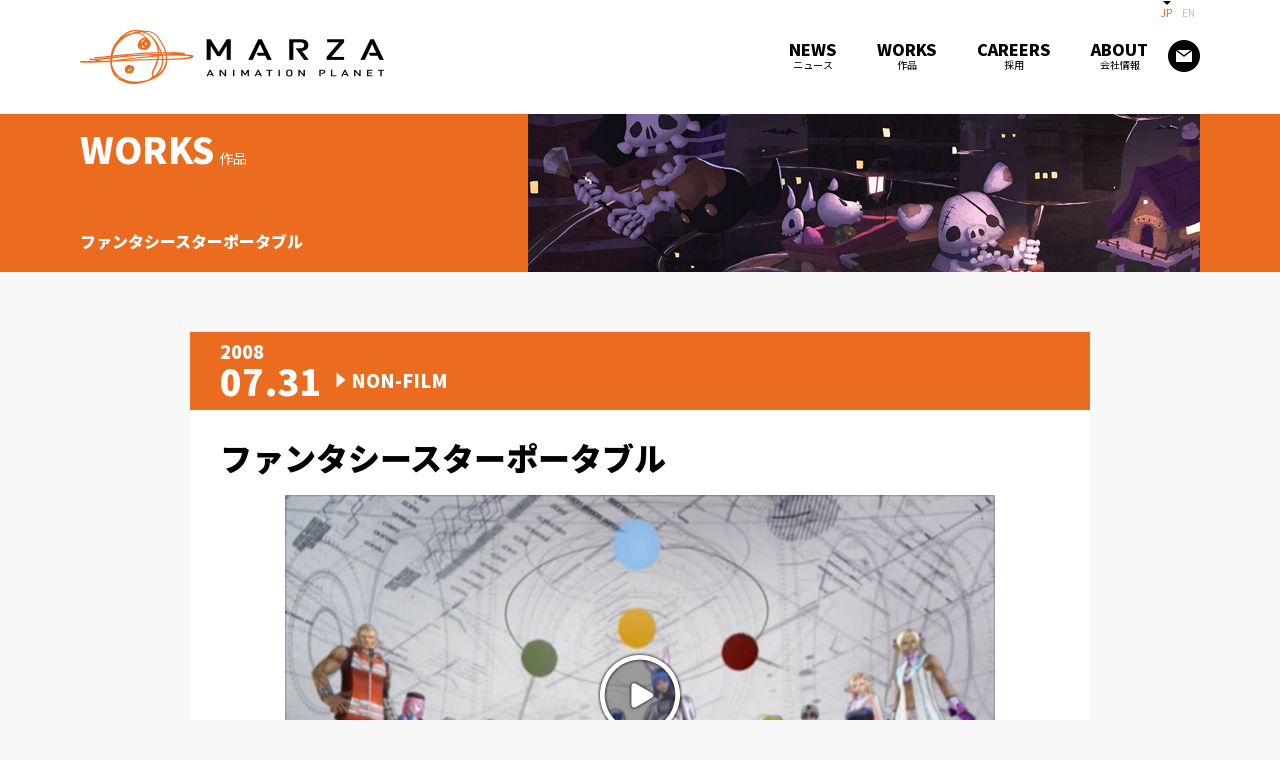

--- FILE ---
content_type: text/html; charset=UTF-8
request_url: https://www.marza.com/works/article/874/
body_size: 50361
content:

<!DOCTYPE html>
<html class="webkit chrome mobile chromedef android tablet retina ratio2 js" lang="ja">
<head>
<!--[if IE]><meta http-equiv="X-UA-Compatible" content="IE=edge"><![endif]-->
<meta http-equiv="Content-Type" content="text/html; charset=utf-8">
<meta name="viewport" content="width=device-width, initial-scale=1.0, maximum-scale=1.0, user-scalable=no">
    <meta name="keywords" content="マーザ,MARZA,映画,CG,アニメーション,制作,スタジオ,ゲーム,アプリ,グローバル,映像,作品">
    <meta name="Description" content="世界に向けたフルCG長編アニメーションの企画、製作、販売を展開する「マーザ・アニメーションプラネット株式会社」の手がける映画・映像・CG作品です。">
            <title>ファンタシースターポータブル | MARZA ANIMATION PLANET</title>
    <!--[if lt IE 9]>
  <script src="http://html5shim.googlecode.com/svn/trunk/html5.js"></script>
  <![endif]-->
<link href="https://fonts.googleapis.com/css?family=Noto+Sans+JP:400,700,900&amp;subset=japanese" rel="stylesheet">
<link rel="stylesheet" type="text/css" href="https://www.marza.com/wp02/wp-content/themes/marza/css/slick.css">
<link rel="stylesheet" type="text/css" href="https://www.marza.com/wp02/wp-content/themes/marza/css/slick-theme.css">
<link rel="stylesheet" type="text/css" href="https://www.marza.com/wp02/wp-content/themes/marza/style.css">
<script src="https://www.marza.com/wp02/wp-content/themes/marza/js/jquery.min.js"></script>
<!-- <script type="text/javascript" src="https://www.marza.com/wp02/wp-content/themes/marza/js/jquery.min_v3.2.1.js"></script -->
<script type="text/javascript" src="https://www.marza.com/wp02/wp-content/themes/marza/js/jquery.modal.min.js"></script>
<script type="text/javascript" src="https://www.marza.com/wp02/wp-content/themes/marza/js/common.js"></script>
<script type="text/javascript" src="https://www.marza.com/wp02/wp-content/themes/marza/js/smartphone.js"></script>
<script type="text/javascript" src="https://www.marza.com/wp02/wp-content/themes/marza/js/jquery.matchHeight-min.js"></script>
<script type="text/javascript" src="https://www.marza.com/wp02/wp-content/themes/marza/js/jquery.height.js"></script>
<script type="text/javascript" src="https://www.marza.com/wp02/wp-content/themes/marza/js/jquery.biggerlink.min.js"></script>
<script src="https://www.marza.com/wp02/wp-content/themes/marza/js/slick.min.js"></script>
<script src="https://www.marza.com/wp02/wp-content/themes/marza/js/jquery.checkbox.js"></script>
<script src="https://www.marza.com/wp02/wp-content/themes/marza/js/css_browser_selector.js"></script>
    <script type="text/javascript">
        $(function(){
            if($('.biggerlink').length > 0){
                $('.biggerlink').biggerlink();
            }
        });

        $(document).ready(function() {
            // $("#agree").on('click', function() {
            //     if($(this).is(':checked')){
            //         $("#send").prop('disabled',false);
            //     } else {
            //         $("#send").prop('disabled',true);
            //     }
            // });

            // $("#send").click(function(){
            //     var checkBox = document.getElementById("agree");
            //     // Get the output text
            //     var text = document.getElementById("text");

            //     // If the checkbox is checked, display the output text
            //     if (checkBox.checked == true){
            //         text.style.display = "none";
            //     } else {
            //         text.style.display = "block";
            //     }
            // });

            //var home_url = "https://www.marza.com";
            //document.addEventListener( 'wpcf7mailsent', function( event ) {
               // location = home_url+'/thanks';
            //}, false );


        });
    </script>
        
            <script>
            $(document).ready(function(){
                $('.slider01').slick({
                    slidesToShow: 1,
                    slidesToScroll: 1,
                    arrows: false,
                    fade: false,
                    asNavFor: '.slider02',
                    autoplay:true,
                });
                $('.slider02').slick({
                    slidesToShow: 5,
                    slidesToScroll: 1,
                    asNavFor: '.slider01',
                    dots: false,
                    autoplay:true,
                    arrows: true,
                    focusOnSelect: true,
                    centerMode: false,
                    responsive: [
                        {
                            breakpoint: 768,
                            settings: {
                                slidesToShow: 5,
                                slidesToScroll: 1,
                                arrows: false,
                            }
                        },
                        {
                            breakpoint: 481,
                            settings: {
                                slidesToShow: 3,
                                slidesToScroll: 1,
                                arrows: false,
                            }
                        }
                    ]
                });
            });
        </script>
       
    <script type="text/javascript">
            $(window).on('load resize',function(){
                // apply your matchHeight on DOM ready (they will be automatically re-applied on load or resize)
                var byRow = $('body').hasClass('heigth-rows');

                // apply matchHeight to each item container's items
                $('.newslist').each(function() {
                    $(this).children('li').find('.newsbox').matchHeight({
                        byRow: byRow
                    });
                });

                // $('.careers_3colum').each(function() {
                //     $(this).children('li').matchHeight({
                //         byRow: byRow
                //     });
                // });
            });
    </script>
    <script>
        var url = "https://www.marza.com/thanks";
        document.addEventListener( 'wpcf7mailsent', function( event ) {
          location = url;
        }, false );
    </script>
    	<style>img:is([sizes="auto" i], [sizes^="auto," i]) { contain-intrinsic-size: 3000px 1500px }</style>
	
		<!-- All in One SEO 4.8.5 - aioseo.com -->
	<meta name="robots" content="max-image-preview:large" />
	<meta name="author" content="marketingplus"/>
	<link rel="canonical" href="https://www.marza.com/works/article/874/" />
	<meta name="generator" content="All in One SEO (AIOSEO) 4.8.5" />
		<meta property="og:locale" content="ja_JP" />
		<meta property="og:site_name" content="Marza（Japanese) - Just another WordPress site" />
		<meta property="og:type" content="article" />
		<meta property="og:title" content="ファンタシースターポータブル - Marza（Japanese)" />
		<meta property="og:url" content="https://www.marza.com/works/article/874/" />
		<meta property="article:published_time" content="2008-07-31T08:19:53+00:00" />
		<meta property="article:modified_time" content="2019-01-30T13:02:40+00:00" />
		<meta name="twitter:card" content="summary_large_image" />
		<meta name="twitter:title" content="ファンタシースターポータブル - Marza（Japanese)" />
		<meta name="twitter:image" content="https://www.marza.com/wp02/wp-content/uploads/2018/12/works_2009demo01img.jpg" />
		<script type="application/ld+json" class="aioseo-schema">
			{"@context":"https:\/\/schema.org","@graph":[{"@type":"BreadcrumbList","@id":"https:\/\/www.marza.com\/works\/article\/874\/#breadcrumblist","itemListElement":[{"@type":"ListItem","@id":"https:\/\/www.marza.com#listItem","position":1,"name":"Home","item":"https:\/\/www.marza.com","nextItem":{"@type":"ListItem","@id":"https:\/\/www.marza.com\/works\/#listItem","name":"WORKS"}},{"@type":"ListItem","@id":"https:\/\/www.marza.com\/works\/#listItem","position":2,"name":"WORKS","item":"https:\/\/www.marza.com\/works\/","nextItem":{"@type":"ListItem","@id":"https:\/\/www.marza.com\/works\/works-cat\/non-film\/#listItem","name":"NON-FILM"},"previousItem":{"@type":"ListItem","@id":"https:\/\/www.marza.com#listItem","name":"Home"}},{"@type":"ListItem","@id":"https:\/\/www.marza.com\/works\/works-cat\/non-film\/#listItem","position":3,"name":"NON-FILM","item":"https:\/\/www.marza.com\/works\/works-cat\/non-film\/","nextItem":{"@type":"ListItem","@id":"https:\/\/www.marza.com\/works\/article\/874\/#listItem","name":"\u30d5\u30a1\u30f3\u30bf\u30b7\u30fc\u30b9\u30bf\u30fc\u30dd\u30fc\u30bf\u30d6\u30eb"},"previousItem":{"@type":"ListItem","@id":"https:\/\/www.marza.com\/works\/#listItem","name":"WORKS"}},{"@type":"ListItem","@id":"https:\/\/www.marza.com\/works\/article\/874\/#listItem","position":4,"name":"\u30d5\u30a1\u30f3\u30bf\u30b7\u30fc\u30b9\u30bf\u30fc\u30dd\u30fc\u30bf\u30d6\u30eb","previousItem":{"@type":"ListItem","@id":"https:\/\/www.marza.com\/works\/works-cat\/non-film\/#listItem","name":"NON-FILM"}}]},{"@type":"Organization","@id":"https:\/\/www.marza.com\/#organization","name":"Marza\uff08Japanese)","description":"Just another WordPress site","url":"https:\/\/www.marza.com\/"},{"@type":"Person","@id":"https:\/\/www.marza.com\/author\/marketingplus\/#author","url":"https:\/\/www.marza.com\/author\/marketingplus\/","name":"marketingplus","image":{"@type":"ImageObject","@id":"https:\/\/www.marza.com\/works\/article\/874\/#authorImage","url":"https:\/\/secure.gravatar.com\/avatar\/17a881e458778d67af9fe7fc07c3d2e6e78649c01a0492d44391a7acc9579fbe?s=96&d=mm&r=g","width":96,"height":96,"caption":"marketingplus"}},{"@type":"WebPage","@id":"https:\/\/www.marza.com\/works\/article\/874\/#webpage","url":"https:\/\/www.marza.com\/works\/article\/874\/","name":"\u30d5\u30a1\u30f3\u30bf\u30b7\u30fc\u30b9\u30bf\u30fc\u30dd\u30fc\u30bf\u30d6\u30eb - Marza\uff08Japanese)","inLanguage":"ja","isPartOf":{"@id":"https:\/\/www.marza.com\/#website"},"breadcrumb":{"@id":"https:\/\/www.marza.com\/works\/article\/874\/#breadcrumblist"},"author":{"@id":"https:\/\/www.marza.com\/author\/marketingplus\/#author"},"creator":{"@id":"https:\/\/www.marza.com\/author\/marketingplus\/#author"},"image":{"@type":"ImageObject","url":"https:\/\/www.marza.com\/wp02\/wp-content\/uploads\/2018\/12\/works_2009demo01img.jpg","@id":"https:\/\/www.marza.com\/works\/article\/874\/#mainImage","width":840,"height":473},"primaryImageOfPage":{"@id":"https:\/\/www.marza.com\/works\/article\/874\/#mainImage"},"datePublished":"2008-07-31T17:19:53+09:00","dateModified":"2019-01-30T22:02:40+09:00"},{"@type":"WebSite","@id":"https:\/\/www.marza.com\/#website","url":"https:\/\/www.marza.com\/","name":"Marza\uff08Japanese)","description":"Just another WordPress site","inLanguage":"ja","publisher":{"@id":"https:\/\/www.marza.com\/#organization"}}]}
		</script>
		<!-- All in One SEO -->

<link rel="alternate" type="application/rss+xml" title="Marza（Japanese) &raquo; ファンタシースターポータブル のコメントのフィード" href="https://www.marza.com/works/article/874/feed/" />
<link rel='stylesheet' id='wp-block-library-css' href='https://www.marza.com/wp02/wp-includes/css/dist/block-library/style.min.css?ver=6.8.3' type='text/css' media='all' />
<style id='classic-theme-styles-inline-css' type='text/css'>
/*! This file is auto-generated */
.wp-block-button__link{color:#fff;background-color:#32373c;border-radius:9999px;box-shadow:none;text-decoration:none;padding:calc(.667em + 2px) calc(1.333em + 2px);font-size:1.125em}.wp-block-file__button{background:#32373c;color:#fff;text-decoration:none}
</style>
<style id='global-styles-inline-css' type='text/css'>
:root{--wp--preset--aspect-ratio--square: 1;--wp--preset--aspect-ratio--4-3: 4/3;--wp--preset--aspect-ratio--3-4: 3/4;--wp--preset--aspect-ratio--3-2: 3/2;--wp--preset--aspect-ratio--2-3: 2/3;--wp--preset--aspect-ratio--16-9: 16/9;--wp--preset--aspect-ratio--9-16: 9/16;--wp--preset--color--black: #000000;--wp--preset--color--cyan-bluish-gray: #abb8c3;--wp--preset--color--white: #ffffff;--wp--preset--color--pale-pink: #f78da7;--wp--preset--color--vivid-red: #cf2e2e;--wp--preset--color--luminous-vivid-orange: #ff6900;--wp--preset--color--luminous-vivid-amber: #fcb900;--wp--preset--color--light-green-cyan: #7bdcb5;--wp--preset--color--vivid-green-cyan: #00d084;--wp--preset--color--pale-cyan-blue: #8ed1fc;--wp--preset--color--vivid-cyan-blue: #0693e3;--wp--preset--color--vivid-purple: #9b51e0;--wp--preset--gradient--vivid-cyan-blue-to-vivid-purple: linear-gradient(135deg,rgba(6,147,227,1) 0%,rgb(155,81,224) 100%);--wp--preset--gradient--light-green-cyan-to-vivid-green-cyan: linear-gradient(135deg,rgb(122,220,180) 0%,rgb(0,208,130) 100%);--wp--preset--gradient--luminous-vivid-amber-to-luminous-vivid-orange: linear-gradient(135deg,rgba(252,185,0,1) 0%,rgba(255,105,0,1) 100%);--wp--preset--gradient--luminous-vivid-orange-to-vivid-red: linear-gradient(135deg,rgba(255,105,0,1) 0%,rgb(207,46,46) 100%);--wp--preset--gradient--very-light-gray-to-cyan-bluish-gray: linear-gradient(135deg,rgb(238,238,238) 0%,rgb(169,184,195) 100%);--wp--preset--gradient--cool-to-warm-spectrum: linear-gradient(135deg,rgb(74,234,220) 0%,rgb(151,120,209) 20%,rgb(207,42,186) 40%,rgb(238,44,130) 60%,rgb(251,105,98) 80%,rgb(254,248,76) 100%);--wp--preset--gradient--blush-light-purple: linear-gradient(135deg,rgb(255,206,236) 0%,rgb(152,150,240) 100%);--wp--preset--gradient--blush-bordeaux: linear-gradient(135deg,rgb(254,205,165) 0%,rgb(254,45,45) 50%,rgb(107,0,62) 100%);--wp--preset--gradient--luminous-dusk: linear-gradient(135deg,rgb(255,203,112) 0%,rgb(199,81,192) 50%,rgb(65,88,208) 100%);--wp--preset--gradient--pale-ocean: linear-gradient(135deg,rgb(255,245,203) 0%,rgb(182,227,212) 50%,rgb(51,167,181) 100%);--wp--preset--gradient--electric-grass: linear-gradient(135deg,rgb(202,248,128) 0%,rgb(113,206,126) 100%);--wp--preset--gradient--midnight: linear-gradient(135deg,rgb(2,3,129) 0%,rgb(40,116,252) 100%);--wp--preset--font-size--small: 13px;--wp--preset--font-size--medium: 20px;--wp--preset--font-size--large: 36px;--wp--preset--font-size--x-large: 42px;--wp--preset--spacing--20: 0.44rem;--wp--preset--spacing--30: 0.67rem;--wp--preset--spacing--40: 1rem;--wp--preset--spacing--50: 1.5rem;--wp--preset--spacing--60: 2.25rem;--wp--preset--spacing--70: 3.38rem;--wp--preset--spacing--80: 5.06rem;--wp--preset--shadow--natural: 6px 6px 9px rgba(0, 0, 0, 0.2);--wp--preset--shadow--deep: 12px 12px 50px rgba(0, 0, 0, 0.4);--wp--preset--shadow--sharp: 6px 6px 0px rgba(0, 0, 0, 0.2);--wp--preset--shadow--outlined: 6px 6px 0px -3px rgba(255, 255, 255, 1), 6px 6px rgba(0, 0, 0, 1);--wp--preset--shadow--crisp: 6px 6px 0px rgba(0, 0, 0, 1);}:where(.is-layout-flex){gap: 0.5em;}:where(.is-layout-grid){gap: 0.5em;}body .is-layout-flex{display: flex;}.is-layout-flex{flex-wrap: wrap;align-items: center;}.is-layout-flex > :is(*, div){margin: 0;}body .is-layout-grid{display: grid;}.is-layout-grid > :is(*, div){margin: 0;}:where(.wp-block-columns.is-layout-flex){gap: 2em;}:where(.wp-block-columns.is-layout-grid){gap: 2em;}:where(.wp-block-post-template.is-layout-flex){gap: 1.25em;}:where(.wp-block-post-template.is-layout-grid){gap: 1.25em;}.has-black-color{color: var(--wp--preset--color--black) !important;}.has-cyan-bluish-gray-color{color: var(--wp--preset--color--cyan-bluish-gray) !important;}.has-white-color{color: var(--wp--preset--color--white) !important;}.has-pale-pink-color{color: var(--wp--preset--color--pale-pink) !important;}.has-vivid-red-color{color: var(--wp--preset--color--vivid-red) !important;}.has-luminous-vivid-orange-color{color: var(--wp--preset--color--luminous-vivid-orange) !important;}.has-luminous-vivid-amber-color{color: var(--wp--preset--color--luminous-vivid-amber) !important;}.has-light-green-cyan-color{color: var(--wp--preset--color--light-green-cyan) !important;}.has-vivid-green-cyan-color{color: var(--wp--preset--color--vivid-green-cyan) !important;}.has-pale-cyan-blue-color{color: var(--wp--preset--color--pale-cyan-blue) !important;}.has-vivid-cyan-blue-color{color: var(--wp--preset--color--vivid-cyan-blue) !important;}.has-vivid-purple-color{color: var(--wp--preset--color--vivid-purple) !important;}.has-black-background-color{background-color: var(--wp--preset--color--black) !important;}.has-cyan-bluish-gray-background-color{background-color: var(--wp--preset--color--cyan-bluish-gray) !important;}.has-white-background-color{background-color: var(--wp--preset--color--white) !important;}.has-pale-pink-background-color{background-color: var(--wp--preset--color--pale-pink) !important;}.has-vivid-red-background-color{background-color: var(--wp--preset--color--vivid-red) !important;}.has-luminous-vivid-orange-background-color{background-color: var(--wp--preset--color--luminous-vivid-orange) !important;}.has-luminous-vivid-amber-background-color{background-color: var(--wp--preset--color--luminous-vivid-amber) !important;}.has-light-green-cyan-background-color{background-color: var(--wp--preset--color--light-green-cyan) !important;}.has-vivid-green-cyan-background-color{background-color: var(--wp--preset--color--vivid-green-cyan) !important;}.has-pale-cyan-blue-background-color{background-color: var(--wp--preset--color--pale-cyan-blue) !important;}.has-vivid-cyan-blue-background-color{background-color: var(--wp--preset--color--vivid-cyan-blue) !important;}.has-vivid-purple-background-color{background-color: var(--wp--preset--color--vivid-purple) !important;}.has-black-border-color{border-color: var(--wp--preset--color--black) !important;}.has-cyan-bluish-gray-border-color{border-color: var(--wp--preset--color--cyan-bluish-gray) !important;}.has-white-border-color{border-color: var(--wp--preset--color--white) !important;}.has-pale-pink-border-color{border-color: var(--wp--preset--color--pale-pink) !important;}.has-vivid-red-border-color{border-color: var(--wp--preset--color--vivid-red) !important;}.has-luminous-vivid-orange-border-color{border-color: var(--wp--preset--color--luminous-vivid-orange) !important;}.has-luminous-vivid-amber-border-color{border-color: var(--wp--preset--color--luminous-vivid-amber) !important;}.has-light-green-cyan-border-color{border-color: var(--wp--preset--color--light-green-cyan) !important;}.has-vivid-green-cyan-border-color{border-color: var(--wp--preset--color--vivid-green-cyan) !important;}.has-pale-cyan-blue-border-color{border-color: var(--wp--preset--color--pale-cyan-blue) !important;}.has-vivid-cyan-blue-border-color{border-color: var(--wp--preset--color--vivid-cyan-blue) !important;}.has-vivid-purple-border-color{border-color: var(--wp--preset--color--vivid-purple) !important;}.has-vivid-cyan-blue-to-vivid-purple-gradient-background{background: var(--wp--preset--gradient--vivid-cyan-blue-to-vivid-purple) !important;}.has-light-green-cyan-to-vivid-green-cyan-gradient-background{background: var(--wp--preset--gradient--light-green-cyan-to-vivid-green-cyan) !important;}.has-luminous-vivid-amber-to-luminous-vivid-orange-gradient-background{background: var(--wp--preset--gradient--luminous-vivid-amber-to-luminous-vivid-orange) !important;}.has-luminous-vivid-orange-to-vivid-red-gradient-background{background: var(--wp--preset--gradient--luminous-vivid-orange-to-vivid-red) !important;}.has-very-light-gray-to-cyan-bluish-gray-gradient-background{background: var(--wp--preset--gradient--very-light-gray-to-cyan-bluish-gray) !important;}.has-cool-to-warm-spectrum-gradient-background{background: var(--wp--preset--gradient--cool-to-warm-spectrum) !important;}.has-blush-light-purple-gradient-background{background: var(--wp--preset--gradient--blush-light-purple) !important;}.has-blush-bordeaux-gradient-background{background: var(--wp--preset--gradient--blush-bordeaux) !important;}.has-luminous-dusk-gradient-background{background: var(--wp--preset--gradient--luminous-dusk) !important;}.has-pale-ocean-gradient-background{background: var(--wp--preset--gradient--pale-ocean) !important;}.has-electric-grass-gradient-background{background: var(--wp--preset--gradient--electric-grass) !important;}.has-midnight-gradient-background{background: var(--wp--preset--gradient--midnight) !important;}.has-small-font-size{font-size: var(--wp--preset--font-size--small) !important;}.has-medium-font-size{font-size: var(--wp--preset--font-size--medium) !important;}.has-large-font-size{font-size: var(--wp--preset--font-size--large) !important;}.has-x-large-font-size{font-size: var(--wp--preset--font-size--x-large) !important;}
:where(.wp-block-post-template.is-layout-flex){gap: 1.25em;}:where(.wp-block-post-template.is-layout-grid){gap: 1.25em;}
:where(.wp-block-columns.is-layout-flex){gap: 2em;}:where(.wp-block-columns.is-layout-grid){gap: 2em;}
:root :where(.wp-block-pullquote){font-size: 1.5em;line-height: 1.6;}
</style>
<link rel='stylesheet' id='contact-form-7-css' href='https://www.marza.com/wp02/wp-content/plugins/contact-form-7/includes/css/styles.css?ver=6.1.1' type='text/css' media='all' />
<link rel='stylesheet' id='everlightbox-css' href='https://www.marza.com/wp02/wp-content/plugins/everlightbox/public/css/everlightbox.css?ver=1.1.18' type='text/css' media='all' />
<link rel='stylesheet' id='responsive-lightbox-swipebox-css' href='https://www.marza.com/wp02/wp-content/plugins/responsive-lightbox/assets/swipebox/swipebox.min.css?ver=1.5.2' type='text/css' media='all' />
<link rel='stylesheet' id='wpcf7-redirect-script-frontend-css' href='https://www.marza.com/wp02/wp-content/plugins/wpcf7-redirect/build/assets/frontend-script.css?ver=2c532d7e2be36f6af233' type='text/css' media='all' />
<link rel='stylesheet' id='style-css' href='https://www.marza.com/wp02/wp-content/themes/marza/style.css?ver=1.0.0' type='text/css' media='all' />
<link rel='stylesheet' id='wp-pagenavi-css' href='https://www.marza.com/wp02/wp-content/plugins/wp-pagenavi/pagenavi-css.css?ver=2.70' type='text/css' media='all' />
<link rel='stylesheet' id='__EPYT__style-css' href='https://www.marza.com/wp02/wp-content/plugins/youtube-embed-plus/styles/ytprefs.min.css?ver=14.2.3' type='text/css' media='all' />
<style id='__EPYT__style-inline-css' type='text/css'>

                .epyt-gallery-thumb {
                        width: 10%;
                }
                
</style>
<script type="text/javascript" src="https://www.marza.com/wp02/wp-includes/js/jquery/jquery.min.js?ver=3.7.1" id="jquery-core-js"></script>
<script type="text/javascript" src="https://www.marza.com/wp02/wp-includes/js/jquery/jquery-migrate.min.js?ver=3.4.1" id="jquery-migrate-js"></script>
<script type="text/javascript" id="3d-flip-book-client-locale-loader-js-extra">
/* <![CDATA[ */
var FB3D_CLIENT_LOCALE = {"ajaxurl":"https:\/\/www.marza.com\/wp02\/wp-admin\/admin-ajax.php","dictionary":{"Table of contents":"Table of contents","Close":"Close","Bookmarks":"Bookmarks","Thumbnails":"Thumbnails","Search":"Search","Share":"Share","Facebook":"Facebook","Twitter":"Twitter","Email":"Email","Play":"Play","Previous page":"Previous page","Next page":"Next page","Zoom in":"Zoom in","Zoom out":"Zoom out","Fit view":"Fit view","Auto play":"Auto play","Full screen":"Full screen","More":"More","Smart pan":"Smart pan","Single page":"Single page","Sounds":"Sounds","Stats":"Stats","Print":"Print","Download":"Download","Goto first page":"Goto first page","Goto last page":"Goto last page"},"images":"https:\/\/www.marza.com\/wp02\/wp-content\/plugins\/interactive-3d-flipbook-powered-physics-engine\/assets\/images\/","jsData":{"urls":[],"posts":{"ids_mis":[],"ids":[]},"pages":[],"firstPages":[],"bookCtrlProps":[],"bookTemplates":[]},"key":"3d-flip-book","pdfJS":{"pdfJsLib":"https:\/\/www.marza.com\/wp02\/wp-content\/plugins\/interactive-3d-flipbook-powered-physics-engine\/assets\/js\/pdf.min.js?ver=4.3.136","pdfJsWorker":"https:\/\/www.marza.com\/wp02\/wp-content\/plugins\/interactive-3d-flipbook-powered-physics-engine\/assets\/js\/pdf.worker.js?ver=4.3.136","stablePdfJsLib":"https:\/\/www.marza.com\/wp02\/wp-content\/plugins\/interactive-3d-flipbook-powered-physics-engine\/assets\/js\/stable\/pdf.min.js?ver=2.5.207","stablePdfJsWorker":"https:\/\/www.marza.com\/wp02\/wp-content\/plugins\/interactive-3d-flipbook-powered-physics-engine\/assets\/js\/stable\/pdf.worker.js?ver=2.5.207","pdfJsCMapUrl":"https:\/\/www.marza.com\/wp02\/wp-content\/plugins\/interactive-3d-flipbook-powered-physics-engine\/assets\/cmaps\/"},"cacheurl":"http:\/\/www.marza.com\/wp02\/wp-content\/uploads\/3d-flip-book\/cache\/","pluginsurl":"https:\/\/www.marza.com\/wp02\/wp-content\/plugins\/","pluginurl":"https:\/\/www.marza.com\/wp02\/wp-content\/plugins\/interactive-3d-flipbook-powered-physics-engine\/","thumbnailSize":{"width":"150","height":"150"},"version":"1.16.16"};
/* ]]> */
</script>
<script type="text/javascript" src="https://www.marza.com/wp02/wp-content/plugins/interactive-3d-flipbook-powered-physics-engine/assets/js/client-locale-loader.js?ver=1.16.16" id="3d-flip-book-client-locale-loader-js" async="async" data-wp-strategy="async"></script>
<script type="text/javascript" src="https://www.marza.com/wp02/wp-content/plugins/responsive-lightbox/assets/swipebox/jquery.swipebox.min.js?ver=1.5.2" id="responsive-lightbox-swipebox-js"></script>
<script type="text/javascript" src="https://www.marza.com/wp02/wp-includes/js/underscore.min.js?ver=1.13.7" id="underscore-js"></script>
<script type="text/javascript" src="https://www.marza.com/wp02/wp-content/plugins/responsive-lightbox/assets/infinitescroll/infinite-scroll.pkgd.min.js?ver=4.0.1" id="responsive-lightbox-infinite-scroll-js"></script>
<script type="text/javascript" id="responsive-lightbox-js-before">
/* <![CDATA[ */
var rlArgs = {"script":"swipebox","selector":"lightbox","customEvents":"","activeGalleries":true,"animation":true,"hideCloseButtonOnMobile":false,"removeBarsOnMobile":false,"hideBars":true,"hideBarsDelay":5000,"videoMaxWidth":1080,"useSVG":true,"loopAtEnd":false,"woocommerce_gallery":false,"ajaxurl":"https:\/\/www.marza.com\/wp02\/wp-admin\/admin-ajax.php","nonce":"5aa79b6849","preview":false,"postId":874,"scriptExtension":false};
/* ]]> */
</script>
<script type="text/javascript" src="https://www.marza.com/wp02/wp-content/plugins/responsive-lightbox/js/front.js?ver=2.5.2" id="responsive-lightbox-js"></script>
<script type="text/javascript" id="__ytprefs__-js-extra">
/* <![CDATA[ */
var _EPYT_ = {"ajaxurl":"https:\/\/www.marza.com\/wp02\/wp-admin\/admin-ajax.php","security":"f395e1e003","gallery_scrolloffset":"20","eppathtoscripts":"https:\/\/www.marza.com\/wp02\/wp-content\/plugins\/youtube-embed-plus\/scripts\/","eppath":"https:\/\/www.marza.com\/wp02\/wp-content\/plugins\/youtube-embed-plus\/","epresponsiveselector":"[\"iframe.__youtube_prefs__\"]","epdovol":"1","version":"14.2.3","evselector":"iframe.__youtube_prefs__[src], iframe[src*=\"youtube.com\/embed\/\"], iframe[src*=\"youtube-nocookie.com\/embed\/\"]","ajax_compat":"","maxres_facade":"eager","ytapi_load":"light","pause_others":"","stopMobileBuffer":"1","facade_mode":"1","not_live_on_channel":""};
/* ]]> */
</script>
<script type="text/javascript" src="https://www.marza.com/wp02/wp-content/plugins/youtube-embed-plus/scripts/ytprefs.min.js?ver=14.2.3" id="__ytprefs__-js"></script>
<link rel="https://api.w.org/" href="https://www.marza.com/wp-json/" /><link rel='shortlink' href='https://www.marza.com/?p=874' />
<link rel="alternate" title="oEmbed (JSON)" type="application/json+oembed" href="https://www.marza.com/wp-json/oembed/1.0/embed?url=https%3A%2F%2Fwww.marza.com%2Fworks%2Farticle%2F874%2F" />
<link rel="alternate" title="oEmbed (XML)" type="text/xml+oembed" href="https://www.marza.com/wp-json/oembed/1.0/embed?url=https%3A%2F%2Fwww.marza.com%2Fworks%2Farticle%2F874%2F&#038;format=xml" />
		<style>
			@font-face {
				font-family: "everlightbox-icons";
				src: url("https://www.marza.com/wp02/wp-content/plugins/everlightbox/public/css/fonts/everlightbox-icons.eot");
				src: url("https://www.marza.com/wp02/wp-content/plugins/everlightbox/public/css/fonts/everlightbox-icons.eot?#iefix") format("embedded-opentype"),
				url("https://www.marza.com/wp02/wp-content/plugins/everlightbox/public/css/fonts/everlightbox-icons.woff") format("woff"),
				url("https://www.marza.com/wp02/wp-content/plugins/everlightbox/public/css/fonts/everlightbox-icons.ttf") format("truetype"),
				url("https://www.marza.com/wp02/wp-content/plugins/everlightbox/public/css/fonts/everlightbox-icons.svg#everlightbox-icons") format("svg");
				font-weight: normal;
				font-style: normal;

			}
			#everlightbox-slider .slide img,
			#everlightbox-slider .slide .everlightbox-video-container,
			#everlightbox-slider .slide .everlightbox-inline-container {
				max-width: calc(90% - 15px);
				max-height: calc(90% - 15px);
			}

			
			#everlightbox-slider .everlightbox-comments, 
			#everlightbox-slider .slide .everlightbox-button {
				font-size: 15px;
			}


						#everlightbox-slider .slide img {
				border-radius:4px;
			}
					</style>
		<script>
			var __everlightbox_conf = {
				facebookIcon: false,
				twitterIcon: false,
				pinterestIcon: false,
				houzzIcon: false,
				googleplusIcon: false,
				tumblrIcon: false,
				facebookLike: false,
				downloadIcon: false,
				fullscreenIcon: false,
				keyboard: !false,
				loopAtEnd: false,
				closeBg: false,
				anchorButtonsToEdges: false,
				facebookComments: false,
				facebookCommentCount: false			};
		</script>
			
</head>
<body class="heigth-rows">
<section id="wrapper">
    <div class="language visible-pc">
        <div class="inner_s"><a href="#" class="linkjp">JP</a><a href="/en/" class="linken">EN</a></div>
    </div>
    <header>
        <div id="header01">
            <div class="headerIn cf">
                <div class="inner_s cf">
                                            <p class="headerlogo"><a href="https://www.marza.com"><img src="https://www.marza.com/wp02/wp-content/themes/marza/img/common/logo_header.png" alt="マーザ・アニメーションプラネット株式会社"></a></p>
                                        <div class="headerlinks visible-pc">
                        <ul class="cf">
                            <li><a href="https://www.marza.com/news"><span class="txt01">NEWS</span><span class="txt02">ニュース</span></a></li>
                            <li><a href="https://www.marza.com/works"><span class="txt01">WORKS</span><span class="txt02">作品</span></a></li>
                            <li><a href="https://www.marza.com/careers"><span class="txt01">CAREERS</span><span class="txt02">採用</span></a></li>
                            <li><a href="https://www.marza.com/about"><span class="txt01">ABOUT</span><span class="txt02">会社情報</span></a></li>
                            <li><a href="https://www.marza.com/contact" class="mail over"><img src="https://www.marza.com/wp02/wp-content/themes/marza/img/common/mail_header_no.png" alt="お問い合わせ"></a></li>
                        </ul>
                    </div>
                    <div class="headerlinks visible-ts">
                        <a href="#" class="link01 on"></a>
                        <a href="/en/" class="link02"></a>
                        <p class="navbar-toggle visible-ts" data-target=".navbar-collapse"></p>
                    </div>
                </div><!-- /.headerLinks -->

            </div>
        </div>
        <div class="navbar-collapse">
            <!-- <div class="bg"></div> -->
            <ul>
                <li><a href="https://www.marza.com/news">NEWS</a></li>
                <li><a href="https://www.marza.com/works">WORKS</a></li>
                <li><a href="https://www.marza.com/careers">CAREERS</a></li>
                <li><a href="https://www.marza.com/about">ABOUT</a></li>
                <li><a href="https://www.marza.com/contact">CONTACT</a></li>
            </ul>
            <p class="links">
                <a href="https://www.facebook.com/MARZA-ANIMATION-PLANET-INC-228635480515716/" target="_blank"><img src="https://www.marza.com/wp02/wp-content/themes/marza/img/common/facebook.png" alt="Facebook"></a>
                <a href="https://www.youtube.com/channel/UCQSx1FMRP4t50_Nr80tE9iA" target="_blank"><img src="https://www.marza.com/wp02/wp-content/themes/marza/img/common/youtube.png" alt="Youtube"></a>
                <a href="https://www.instagram.com/marza_animation_planet/" target="_blank"><img src="https://www.marza.com/wp02/wp-content/themes/marza/img/common/instagram.png" alt="Instagram"></a>
                <a href="https://twitter.com/marza_official" target="_blank"><img src="https://www.marza.com/wp02/wp-content/themes/marza/img/common/twitter.png" alt="Twitter"></a>
            </p>
        </div>
        <div class="header02box">

            <div id="header02">
                <div class="headerIn cf">
                    <div class="inner_s cf">
                            <p class="headerlogo"><a href="https://www.marza.com"><img src="https://www.marza.com/wp02/wp-content/themes/marza/img/common/mnlogo_header.png" alt="マーザ・アニメーションプラネット株式会社"></a></p>
                        <div class="headerlinks">
                            <ul class="cf">
                                <li><a href="https://www.marza.com/news"><span class="txt01">NEWS</span></a></li>
                                <li><a href="https://www.marza.com/works"><span class="txt01">WORKS</span></a></li>
                                <li><a href="https://www.marza.com/careers"><span class="txt01">CAREERS</span></a></li>
                                <li><a href="https://www.marza.com/about"><span class="txt01">ABOUT</span></a></li>
                                <li><a href="https://www.marza.com/contact" class="mail over"><img src="https://www.marza.com/wp02/wp-content/themes/marza/img/common/mail_header_no.png" alt="お問い合わせ"></a></li>
                            </ul>
                        </div>
                    </div><!-- /.headerLinks -->
                </div><!-- /.headerIn -->
                <!-- /#header --></div>
        </div>
        
    </header>
    <div class="bgbox">
                        <section id="teaser">
        <div class="teaser">
                                <div class="inner_s cf">
                        <div class="title">
                            <p class="tit">WORKS<span>作品</span></p>
                            <h1 class="txt">ファンタシースターポータブル</h1>
                        </div>
                                                    <div class="img"><img src="https://www.marza.com/wp02/wp-content/uploads/teaser_works.jpg" alt=""></div>
                                            </div>
                                    </div>
    </section>
                <section id="content">	
	<div class="article">
		<div class="inner_d">
	        <div class="articlebox">
	            <div class="title">
	                2008	                <dl>
	                    <dt>07.31</dt>
	                    <dd><span>NON-FILM</span></dd>
	                </dl>
	            </div>

	            <div class="articleboxin">
	                <div class="boxtit">ファンタシースターポータブル</div>
	                
		                <div class="slider">
		                			                        <div class="slider01">
		                        				                            <div>
			                            					                                <div class="slider01box ico">
				                                    <img src="https://www.marza.com/wp02/wp-content/uploads/2018/12/works_2009demo01img.jpg" alt="">
				                                    					                                    <a href="#animate1" rel="modal:open" class="animate_btn">
					                                        <img src="https://www.marza.com/wp02/wp-content/themes/marza/img/works_article/play_btn.png" alt="Play">
					                                    </a>
				                                    				                                </div>
				                            				                            				                                <div class="slidertxt"><p>© SEGA</p>
</div>
				                            			                                				                                <div class="animate" id="animate1">
										            <div class="boxopen">
										                <p class="close01"><a href="javascript:void(0);" class="closelink" rel="modal:close"><img src="https://www.marza.com/wp02/wp-content/themes/marza/img/common/close01.png" alt="閉じる"></a></p>
										                								                            <video disablePictureInPicture controls controlsList="nodownload noremoteplayback">
								                                <source src="/wp02/wp-content/uploads/2018/12/PhantasyStarPortable2nd.mp4" type="video/mp4">
								                            </video>
								                        										            </div>
										        </div>
									    				                            </div>
			                        		                        </div>
	                        
	                        		                        <div class="slider02">
		                        			                        				                            		                        </div>
		                    	                    </div>
	                		                <div class="boxtxt"><p>セガより2008年7月31日に発売されたPlayStation Portable用ロールプレイングゲーム。</p>
</div>
		            		            
		            		            	                	                		            	                	                	            </div>
	        </div>

	        <div class="visible-pc">
	        	<div class="articlenav">
		        	<ul class="cf">
			        												        <li><div class="item"><a href="https://www.marza.com/works/article/890/" class="prev"><span>次の記事へ</span><br>Sonic Night o ....</a></div></li>
					    						
			        	<li><div class="item"><a href="https://www.marza.com/works" class="center">一覧へ戻る</a></div></li>
			        						        <li><div class="item"><a href="https://www.marza.com/works/article/868/" class="next"><span>前の記事へ</span><br>ソニックライダーズ シュー ....</a></div></li>
					    				    </ul>
		        </div>
	        </div>
	        <div class="visible-ts">
	        	<div class="articlenav">
		        	<ul class="cf">
			        												        <li><div class="item"><a href="https://www.marza.com/works/article/890/" class="prev"><span>次の記事へ</span><br>Sonic Night o ....</a></div></li>
					    			        						        <li><div class="item"><a href="https://www.marza.com/works/article/868/" class="next"><span>前の記事へ</span><br>ソニックライダーズ シュー ....</a></div></li>
					    				    </ul>
				    <div class="item"><a href="https://www.marza.com/works" class="center">一覧へ戻る</a></div>
		        </div>
	        </div>
	    </div>
	</div>
        </section>
        <!-- end content -->
        <footer>
            <section id="footer">
                <div class="inner cf visible-pc">
                    <div class="footerlogo"><a href="https://www.marza.com"><img src="https://www.marza.com/wp02/wp-content/themes/marza/img/common/logo_footer.png" alt="マーザ・アニメーションプラネット"></a></div>
                                            <div class="breadlink cf">
                                                                                                     <ul>
                                                                                            <li><a href="https://www.marza.com/works">WORKS</a></li>
                                                                                        <li>
                                                                                                    <a href="https://www.marza.com/works/works-cat/non-film/">NON-FILM</a>
                                                                                            </li>
                                            <li>ファンタシースターポータブル</li>
                                        </ul>
                                     
                                                                                    </div>
                                        <div class="footerlink cf">
                        <p class="pageTopimg">
                            <a href="#" class="img_fade">
                                <img src="https://www.marza.com/wp02/wp-content/themes/marza/img/common/pageTop_no.png" alt="pageTop" class="img_no">
                                <img src="https://www.marza.com/wp02/wp-content/themes/marza/img/common/pageTop_on.png" alt="pageTop" class="img_on">    
                            </a>
                        </p>
                        <div class="links">
                            <a href="https://www.facebook.com/MARZA-ANIMATION-PLANET-INC-228635480515716/" target="_blank" class="img_fade">
                                <img src="https://www.marza.com/wp02/wp-content/themes/marza/img/common/ico_footer01_on.png" alt="Facebook" class="img_on">
                                <img src="https://www.marza.com/wp02/wp-content/themes/marza/img/common/ico_footer01_no.png" alt="Facebook" class="img_no">
                            </a>
                            <a href="https://www.youtube.com/channel/UCQSx1FMRP4t50_Nr80tE9iA" target="_blank" class="img_fade">
                                <img src="https://www.marza.com/wp02/wp-content/themes/marza/img/common/ico_footer02_on.png" alt="Youtube" class="img_on">
                                <img src="https://www.marza.com/wp02/wp-content/themes/marza/img/common/ico_footer02_no.png" alt="Youtube" class="img_no">
                            </a>
                            <a href="https://www.instagram.com/marza_animation_planet/" target="_blank" class="img_fade"> 
                                <img src="https://www.marza.com/wp02/wp-content/themes/marza/img/common/ico_footer03_on.png" alt="Instagram" class="img_on">
                                <img src="https://www.marza.com/wp02/wp-content/themes/marza/img/common/ico_footer03_no.png" alt="Instagram" class="img_no">
                            </a>
                            <a href="https://twitter.com/marza_official" target="_blank" class="img_fade"> 
                                <img src="https://www.marza.com/wp02/wp-content/themes/marza/img/common/ico_footer04_on.png" alt="Twitter" class="img_on">
                                <img src="https://www.marza.com/wp02/wp-content/themes/marza/img/common/ico_footer04_no.png" alt="Twitter" class="img_no">
                            </a>
                            <p class="copyright">©2026 MARZA ANIMATION PLANET INC.</p>
                        </div>
                    </div>
                </div>
                <p class="copyright visible-ts">©2026 MARZA ANIMATION PLANET INC.</p>
            </section>
            <!-- /#footer -->
        </footer>
    </div>
</section>
<!-- /#wrapper -->
<script type="speculationrules">
{"prefetch":[{"source":"document","where":{"and":[{"href_matches":"\/*"},{"not":{"href_matches":["\/wp02\/wp-*.php","\/wp02\/wp-admin\/*","\/wp02\/wp-content\/uploads\/*","\/wp02\/wp-content\/*","\/wp02\/wp-content\/plugins\/*","\/wp02\/wp-content\/themes\/marza\/*","\/*\\?(.+)"]}},{"not":{"selector_matches":"a[rel~=\"nofollow\"]"}},{"not":{"selector_matches":".no-prefetch, .no-prefetch a"}}]},"eagerness":"conservative"}]}
</script>

		


		<script>
		jQuery(function () {
			var $ = jQuery;
			var $linked = jQuery();

			function endsWith(str, suffix) {
				var clean = str.split('?')[0];
				return str.indexOf(suffix, clean.length - suffix.length) !== -1;
			}

			
			if($(".gallery .gallery-item a").parents('*[everlightbox_rel="true"]').length > 0 || $(".tiled-gallery .tiled-gallery-item a").parents('*[everlightbox_rel="true"]').length > 0 ){
				$linked.add($(".gallery .gallery-item a").addClass("everlightbox-trigger").attr('rel',$(".gallery .gallery-item a").parents('*[everlightbox_rel="true"]').attr('rel')));
				$linked.add($(".tiled-gallery .tiled-gallery-item a").addClass("everlightbox-trigger").attr('rel',$(".gallery .gallery-item a").parents('*[everlightbox_rel="true"]').attr('rel')));
			} else {
				$linked.add($(".gallery .gallery-item a").addClass("everlightbox-trigger"));
				$linked.add($(".tiled-gallery .tiled-gallery-item a").addClass("everlightbox-trigger"));
			}

			$('.gallery').each(function (galleryIndex) {
				$('.gallery-item a', this).each(function (i, o) {
					if(! $(o).attr("rel"))
						$(o).attr("rel", "everlightbox-" + galleryIndex);
				});
			});
			$('.tiled-gallery').each(function (galleryIndex) {
				$('.tiled-gallery-item a', this).each(function (i, o) {
					if(! $(o).attr("rel"))
						$(o).attr("rel", "everlightbox-" + galleryIndex);
				});
			});

			$('.gallery figcaption').each(function () {
				var title = $.trim($(this).text());
				$(this).parents(".gallery-item").find("a").attr("title", title);
			});
			$('.tiled-gallery figcaption').each(function () {
				var title = $.trim($(this).text());
				$(this).parents(".tiled-gallery-item").find("a").attr("title", title);
			});
			$('.tiled-gallery .tiled-gallery-caption').each(function () {
				var title = $.trim($(this).text());
				$(this).parents(".tiled-gallery-item").find("a").attr("title", title);
			});

			
						$(".wp-caption-text").each(function () {
				var title = $.trim($(this).text());
				var $parent = $(this).parent();
				$parent.find("a").attr("title", title).addClass("everlightbox-trigger");				
				$linked.add($parent.find("a"));
			});

						
			var $all = $();
			$("a").not($linked).each(function() {
				var href = $(this).attr("href");
				if(href) {
					href = href.toLowerCase();

					if(endsWith(href, ".jpg") || endsWith(href, ".jpeg") ||
					   endsWith(href, ".gif") || endsWith(href, ".png")) {

						if(($(this).parents('*[everlightbox_rel="true"]').length > 0)){
							$(this).attr('rel',$(this).parents('*[everlightbox_rel="true"]').attr('rel'));
						}
						$all = $all.add($(this));
					}
				}
			});

			$all.addClass("everlightbox-trigger");
							
			
			$(".everlightbox-trigger").everlightbox({
				rootCssClass: 'dark sticky-buttons sticky-caption  ',
				facebookIcon: false,
				twitterIcon: false,
				pinterestIcon: false,
				houzzIcon: false,
				googleplusIcon: false,
				tumblrIcon: false,
				facebookLike: false,
				downloadIcon: false,
				fullscreenIcon: false,
				keyboard: !false,
				loopAtEnd: false,
				closeBg: false,
				anchorButtonsToEdges: false,
				facebookComments: false,
				facebookCommentCount: false,
				labels: {
					"comments": "comments"
				},
				nonce: "f6624864c0"
			});
		});
		</script>
		<script type="text/javascript" src="https://www.marza.com/wp02/wp-includes/js/dist/hooks.min.js?ver=4d63a3d491d11ffd8ac6" id="wp-hooks-js"></script>
<script type="text/javascript" src="https://www.marza.com/wp02/wp-includes/js/dist/i18n.min.js?ver=5e580eb46a90c2b997e6" id="wp-i18n-js"></script>
<script type="text/javascript" id="wp-i18n-js-after">
/* <![CDATA[ */
wp.i18n.setLocaleData( { 'text direction\u0004ltr': [ 'ltr' ] } );
/* ]]> */
</script>
<script type="text/javascript" src="https://www.marza.com/wp02/wp-content/plugins/contact-form-7/includes/swv/js/index.js?ver=6.1.1" id="swv-js"></script>
<script type="text/javascript" id="contact-form-7-js-translations">
/* <![CDATA[ */
( function( domain, translations ) {
	var localeData = translations.locale_data[ domain ] || translations.locale_data.messages;
	localeData[""].domain = domain;
	wp.i18n.setLocaleData( localeData, domain );
} )( "contact-form-7", {"translation-revision-date":"2025-08-05 08:50:03+0000","generator":"GlotPress\/4.0.1","domain":"messages","locale_data":{"messages":{"":{"domain":"messages","plural-forms":"nplurals=1; plural=0;","lang":"ja_JP"},"This contact form is placed in the wrong place.":["\u3053\u306e\u30b3\u30f3\u30bf\u30af\u30c8\u30d5\u30a9\u30fc\u30e0\u306f\u9593\u9055\u3063\u305f\u4f4d\u7f6e\u306b\u7f6e\u304b\u308c\u3066\u3044\u307e\u3059\u3002"],"Error:":["\u30a8\u30e9\u30fc:"]}},"comment":{"reference":"includes\/js\/index.js"}} );
/* ]]> */
</script>
<script type="text/javascript" id="contact-form-7-js-before">
/* <![CDATA[ */
var wpcf7 = {
    "api": {
        "root": "https:\/\/www.marza.com\/wp-json\/",
        "namespace": "contact-form-7\/v1"
    }
};
/* ]]> */
</script>
<script type="text/javascript" src="https://www.marza.com/wp02/wp-content/plugins/contact-form-7/includes/js/index.js?ver=6.1.1" id="contact-form-7-js"></script>
<script type="text/javascript" src="https://www.marza.com/wp02/wp-content/plugins/everlightbox/public/js/everlightbox.js?ver=1.1.18" id="everlightbox-js"></script>
<script type="text/javascript" id="wpcf7-redirect-script-js-extra">
/* <![CDATA[ */
var wpcf7r = {"ajax_url":"https:\/\/www.marza.com\/wp02\/wp-admin\/admin-ajax.php"};
/* ]]> */
</script>
<script type="text/javascript" src="https://www.marza.com/wp02/wp-content/plugins/wpcf7-redirect/build/assets/frontend-script.js?ver=2c532d7e2be36f6af233" id="wpcf7-redirect-script-js"></script>
<script type="text/javascript" src="https://www.marza.com/wp02/wp-content/plugins/youtube-embed-plus/scripts/fitvids.min.js?ver=14.2.3" id="__ytprefsfitvids__-js"></script>
</body>
</html>


--- FILE ---
content_type: text/css
request_url: https://www.marza.com/wp02/wp-content/themes/marza/css/layout.css
body_size: 17903
content:
@charset "utf-8";

/*============================================================
  font size
=============================================================*/
body{
    background: #f8f8f8;
    font-family: 'Noto Sans JP', sans-serif;
    color: #000;
    overflow: hidden!important;
}

/*============================================================
  shadow
=============================================================*/

/*============================================================
  title
=============================================================*/
.hdm{

}
.ff01{
    font-family: 'Noto Sans JP', sans-serif;
}
@media screen and (max-width: 767px) {
    .hdm{
        font-size: 18px;
        margin-bottom: 20px;
        -webkit-background-size: 20px 3px;
        background-size: 20px 3px;
    }
}
/*============================================================
  btn
=============================================================*/
.btn{

}
.btn a{

}
.btn a:hover{
    text-decoration: none;
}

/*============================================================
  WRAPPER
=============================================================*/
#wrapper {
    position: relative;
    min-width: 1120px;
}

.bgbox.on{
    filter: blur(5px);
}

@media screen and (max-width: 767px) {
    #wrapper {
        min-width: 320px;
    }
}
.language{
    text-align: right;
    padding: 0.5rem 0 0 0;
    position: relative;
    z-index: 10;
    background: #fff;
}
.linkjp{
    color: #eb6c1f;
    font-size: 1rem;
    padding: 0 5px;
    position: relative;
}
.linkjp:hover{
    text-decoration: none;
}
.linkjp:before{
    content: '';
    position: absolute;
    background: url("../img/common/arrow_language.jpg")no-repeat 0 0;
    width: 8px;
    height: 4px;
    top: -4px;
    left: 50%;
    -webkit-transform: translateX(-50%);
    transform: translateX(-50%);
}
.linken{
    color: #c0c0c0;
    font-size: 1rem;
    padding: 0 5px;
}
.linken:hover{
    text-decoration: none;
    color: #565656;
}
.inner{
    max-width: 1200px;
    margin: 0 auto;
}
.inner_s{
    max-width: 1120px;
    margin: 0 auto;
}
.inner_d{
    max-width: 900px;
    margin: 0 auto;
}
.inner_a{
    max-width: 900px;
    margin: 0 auto;
}
@media screen and (max-width: 767px) {
    .inner{
        max-width: 100%;
        padding: 0 10px;
        -webkit-box-sizing: border-box;
        -moz-box-sizing: border-box;
        box-sizing: border-box;
    }
    .inner_s{
        max-width: 100%;
        padding: 0 10px;
        -webkit-box-sizing: border-box;
        -moz-box-sizing: border-box;
        box-sizing: border-box;
    }
    .inner_d{
        max-width: 100%;
        padding: 0 10px;
        -webkit-box-sizing: border-box;
        -moz-box-sizing: border-box;
        box-sizing: border-box;
    }
    .inner_a{
        max-width: 100%;
        padding: 0 10px;
        -webkit-box-sizing: border-box;
        -moz-box-sizing: border-box;
        box-sizing: border-box;
    }
}

/*============================================================
  animate
=============================================================*/

.animate{
    width: 100%;
    height: 100%;
    position: fixed;
    top: 0;
    left: 0;
    z-index: 9;
    /*background: #000;*/
    background: rgba(0,0,0,0.8);
    display: none;
    overflow: hidden!important;
}

.boxopen{
    position: absolute;
    top: 50%;
    left: 50%;
    -webkit-transform: translate(-50%,-50%);
    -moz-transform: translate(-50%,-50%);
    -ms-transform: translate(-50%,-50%);
    -o-transform: translate(-50%,-50%);
    transform: translate(-50%,-50%);
    z-index: 999;
    width: 1000px;
    height: 560px;
    color: #ffffff;
    background: #000;
}
.boxopen iframe{
    width: 100%;
    height: 100%;
}
.boxopen  video{
    border: 0!important;
    outline: 0!important;
    width: 100%;
}
.boxopen .close01{
    position: absolute;
    right: -65px;
    top: 0px;
    z-index: 99;
    width: 60px;
    height: 60px;
}
.about.careers_more .boxopen{
    width: 1100px;
    height: 774px;
}
.careers_more .boxopen img{
    width: 100%;
}

@media screen and (max-width: 767px) {
    .boxopen {
        position: absolute;
        top: 50%;
        left: 50%;
        -webkit-transform: translate(-50%,-50%);
        -moz-transform: translate(-50%,-50%);
        -ms-transform: translate(-50%,-50%);
        -o-transform: translate(-50%,-50%);
        transform: translate(-50%,-50%);
        z-index: 999;
        width: 95%;
        height: 350px;
        color: #ffffff;
        background: #000;
    }

    .boxopen .close01 {
        position: absolute;
        right: -10px;
        top: -10px;
        z-index: 99;
        width: 35px;
        height: 35px;
    }

    .close-modal  {
        color: transparent !important;
    }
}

@media screen and (max-width: 480px) {
    .boxopen {
        height: 270px;
    }
}

/*============================================================
  HEADER
=============================================================*/
header{
    position: fixed!important;
    top: 0;
    left: 0;
    width: 100%;
    z-index: 9;
    background: #fff;
    height: 114px;
}
header.header_custom {
    height: auto !important;
}

.header_custom #header01 {
    display: none;
}
#header01{
    padding: 3rem 0 3rem;
    background: #fff;
}
.headerlogo{
    float: left;
}
.headerlinks {
    float: right;
}
.headerlinks ul{}
.headerlinks ul li{
    float: left;
}
.headerlinks ul li a{
    display: block;
    font-size: 1.6rem;
    color: #000;
    text-align: center;
    margin: 1rem 20px 0;
    line-height: 1.2;
    font-weight: 900;
-webkit-font-smoothing: antialiased;
-moz-osx-font-smoothing: grayscale;
    text-decoration: none;
}
.headerlinks ul li a .txt02{
    display: block;
    font-size: 1.0rem;
    text-align: center;
    font-weight: normal;
}
.headerlinks ul li a.mail{
    margin: 1rem 0 0 0;
}
.headerlinks ul li a:hover .txt01{
    color: #eb6c1f;
    text-decoration: none;
}
.headerlinks ul li a:hover .txt02{
    color: #565656;
}

.header02box{
     position: relative;
     display: none;
}
#header02{
    padding: 1.3rem 0;
    transition: .2s ease-out;
    position: absolute;
    top: 0;
    left: 0;
    width: 100%;
    z-index: 999;
    background: rgba(255,255,255,1);
}
.bg{
    height: 63px;
    position: fixed;
    top: 0;
    left: 0;
    z-index: 998;
    filter: blur(20px);
    width: 100%;
    background: #fff;
}
#header02 .headerlinks ul li a{
    margin: 0.8rem  20px 0;
}
#header02 .headerlinks ul li a.mail{
    margin: 0 0 0 20px;
}
@media screen and (max-width: 767px) {
    .bg{
        display: none!important;
    }
    .header02box{
        display: none!important;
    }
    header{
        height: auto;
    }
    header .inner_s{
        padding: 0;
    }
    #header01{
        padding: 0;
        position: relative;
    }
    .headerlogo{
        width: 152px;
        padding: 0 0 0 10px;
        position: absolute;
        top: 50%;
        transform: translate(0, -50%);
    }
    .headerlinks{
        padding: 0;
    }
    .headerlinks .link01{
        background: url("../img/common/ico_spheader01.png")no-repeat bottom center;
        -webkit-background-size: 30px;
        background-size: 30px;
    }
    .headerlinks .link01.on{
        background: url("../img/common/ico_spheader01_on.png")no-repeat bottom center;
        -webkit-background-size: 30px;
        background-size: 30px;
    }
    .headerlinks .link02{
        background: url("../img/common/ico_spheader02.png")no-repeat bottom center;
        -webkit-background-size: 30px;
        background-size: 30px;
    }
    .headerlinks a{
        padding: 1.3rem 0 0 0;
        display: inline-block;
        width: 30px;
        height: 30px;
    }
    .headerlinks a + a{
        margin: 0 0 0 5px;
    }
}
.navbar-toggle{
    width: 60px;
    height: 60px;
    float: right;
    margin: 0 0 0 15px;
    position: relative;
    background: url(../img/common/open.jpg) no-repeat;
    background-size: cover;
}

.navbar-toggle.on{
    width: 60px;
    height: 60px;
    float: right;
    margin: 0 0 0 15px;
    position: relative;
    background: url(../img/common/close.jpg) no-repeat;
    background-size: cover;
}

.navbar-collapse{
    display: none;
    /*position: fixed;*/
    top: 0;
    left: 0;
    width: 100%;
    height: 100%;
    overflow-y: scroll;
    z-index: 2;
    background: rgba(255,255,255,0.8);
}

.navbar-collapse ul li a{
    font-weight: 900;
-webkit-font-smoothing: antialiased;
-moz-osx-font-smoothing: grayscale;
    display: block;
    padding: 2rem 0;
    text-align: center;
    font-size: 2.4rem;
    color: #eb6c1f;
    text-decoration: none;
}
.navbar-collapse .links{
    text-align: center;
    margin: 2rem 0 2rem 0;
}
.navbar-collapse .links a{
    width: 40px;
    display: inline-block;
}
.navbar-collapse .links a+a{
    margin: 0 0 0 30px;
}
/*============================================================
  mainimg
=============================================================*/
#mainimg{
    /*background: #000;*/
    /*height: 400px;*/
}
.mainimg{
    margin: -21.8px 0 0 0;
}
/*============================================================
  TEASER
=============================================================*/
#teaser{
    background: #eb6c1f;
    position: relative;
}
.teaser{
    margin: -21.8px 0 0 0;
}
#teaser .title{
    float: left;
}
#teaser .img{
    float: right;
}
#teaser .title .tit{
    font-size: 3.6rem;
    color: #fff;
    margin: 1rem 0 0 0;
    font-weight: 900;
-webkit-font-smoothing: antialiased;
-moz-osx-font-smoothing: grayscale;
text-transform: uppercase;
}
#teaser .title .tit span{
    font-size: 1.4rem;
    margin: 0 0 0 5px;
    font-weight: normal;
}
#teaser .title .txt{
    color: #fff;
    font-size: 1.6rem;
    line-height: 1.4;
    position: absolute;
    bottom: 20px;
    font-weight: 900;
-webkit-font-smoothing: antialiased;
-moz-osx-font-smoothing: grayscale;
width: 420px;
}
@media screen and (max-width: 767px) {
    #teaser{
        background: #eb6c1f;
        position: relative;
    }
    .teaser{
        margin: 0;
    }
    #teaser .inner_s{
        padding: 0;
    }
    #teaser .title{
        float: none;
        padding: 0 0 0 20px;
        position: relative;
    }
    #teaser .img{
        float: none;
    }

    #teaser .img img {
        width: 100%;
    }
    #teaser .title .tit{
        font-size: 2.1rem;
        margin: 0;
        padding: 1rem 0 7rem;

    }
    #teaser .title .tit span{
        font-size: 1.2rem;
    }
    #teaser .title .txt{
        font-size: 1.4rem;
        line-height: 1.4;
        position: absolute;
        bottom:5px;
        width: auto;
    }
}

/*============================================================
  breadcrumb
=============================================================*/
#breadcrumb{
    text-align: center;
    font-size: 1.6rem;
}
.breadcrumb{
    padding: 1.5rem 0;
    background: -webkit-linear-gradient(left, #f8f8f8 , #fff,#f8f8f8); /* Safari 5.1 - 6.0 */
    background: -o-linear-gradient(right, #f8f8f8 , #fff,#f8f8f8); /* Opera 11.1 - 12.0 */
    background: -moz-linear-gradient(right, #f8f8f8 , #fff,#f8f8f8); /* Firefox 3.6 - 15 */
    background: linear-gradient(to right, #f8f8f8 , #fff,#f8f8f8); /* 标准的语法 */
}
#breadcrumb a{
    margin: 0 20px;
    color: #000;
    text-decoration: none;
    font-weight: 900;
-webkit-font-smoothing: antialiased;
-moz-osx-font-smoothing: grayscale;
}
#breadcrumb a:hover{
    color: #eb6c1f;
}
#breadcrumb a span{
    position: relative;
}
#breadcrumb a span.active:before{
    content: '';
    position: absolute;
    width: 100%;
    height: 2px;
    background: #eb6c1f;
    bottom: -5px;
    left: 0;
}
@media screen and (max-width: 767px) {
    #breadcrumb{
        text-align: center;
        font-size: 1.4rem;
    }
    #breadcrumb a{
        margin: 0 10px;
    }
    .breadcrumb {
        padding: 1rem 0;
    }
}


/*============================================================
  CONTENT
=============================================================*/
#content {
    color: #000;
    min-height: 52vh;
}

#content .inner {
}
@media screen and (max-width: 767px) {
#content {
    min-height: inherit;
}

#content .inner {
}
}

/*============================================================
  ARTICLE
=============================================================*/
article {
}


@media screen and (max-width: 767px) {
article {
}
}


/*============================================================
  ASIDE
=============================================================*/
aside{
    position: fixed;
    top: 50%;
    transform: translateY(-50%);
    right: 10px;
    width: 50px;
    z-index: 9;
}
aside .sideimg+.sideimg{
    margin-top: 10px;
}
@media screen and (max-width: 767px) {
    aside{

    }
}


/*============================================================
  pageTop
=============================================================*/
.pageTop{
    position: fixed;
    bottom: 0;
    right: 10px;
    z-index: 99;
    display: none;
}
@media screen and (max-width: 767px) {
    .pageTop {
        bottom: 100px;
    }
    .pageTop img {
        width: 40px;
    }
}
/*============================================================
  FOOTER
=============================================================*/
footer{
    background: #eb6c1f;
    margin-top: 60px;
}
.footerlogo{
    float: left;
    padding: 2rem 0;
}
.breadlink{
    float: left;
    padding: 3rem 0 0 15px;
}

.breadlink ul li {
    float: left;
    font-size: 1.2rem;
    color: #fff;
    padding: 0 0 0  25px;
    background: url("../img/common/arrow05.png")no-repeat left 10px center;
    text-transform: uppercase;
}

/*.breadlink ul li:first-child {
    display: none;
}*/
.breadlink a{
    color: #fff;
    text-decoration: underline;
    font-size: 1.2rem;
    /*vertical-align: middle;*/
    /*padding: 0 0 0  25px;
    background: url("../img/common/arrow05.png")no-repeat left 10px center;*/
    display: inline-block;
}
.footerlink .links{
    float: right;
    margin: 1.5rem 20px 0 0;
    text-align: right;
}
.footerlink .links a{
    margin: 0 0 0 15px;
    position: relative;
    display: inline-block;
    width: 30px;
    height: 30px;
}

.footerlink .links a img {
    position: absolute;
    top: 0;
    left: 0;
}

.footerlink .links a img.img_on {
    opacity: 0;
}

.footerlink .links a:hover img.img_on {
    -webkit-transition: all 0.8s ease-in;
      -moz-transition: all 0.8s ease-in;
      -o-transition: all 0.8s ease-in;
      transition: all 0.8s ease-in;
      opacity: 1;
}

.footerlink .links a:not(:hover) img.img_on {
    -webkit-transition: all 0.6s ease-out;
      -moz-transition: all 0.6s ease-out;
      -o-transition: all 0.6s ease-out;
      transition: all 0.6s ease-out;
      opacity: 0;
      -ms-filter:"progid:DXImageTransform.Microsoft.Alpha(Opacity=0)";
    filter: alpha(opacity=0);
}

.footerlink .links a:hover img.img_no {
    opacity:0;
    -ms-filter:"progid:DXImageTransform.Microsoft.Alpha(Opacity=0)";
    filter: alpha(opacity=0);
}

/*.footerlink .links a:hover img {
    text-decoration: underline;
    -webkit-transition: all 3s ease-out;
    -moz-transition: all 3s ease-out;
    -ms-transition: all 3s ease-out;
    transition: all 3s ease-out;
}*/
.footerlink .pageTopimg{
    float: right;
}

.footerlink .pageTopimg a {
    display: block;
    position: relative;
    width: 80px;
    height: 80px;
}

.footerlink .pageTopimg a img {
    position: absolute;
    top: 0;
    left: 0;
}

.footerlink .pageTopimg a img.img_on {
    opacity: 0;
}

.footerlink .pageTopimg a:hover img.img_no {
    opacity:0;
    -ms-filter:"progid:DXImageTransform.Microsoft.Alpha(Opacity=0)";
    filter: alpha(opacity=0);
}

.footerlink .pageTopimg a:hover img.img_on {
    -webkit-transition: all 0.8s ease-in;
      -moz-transition: all 0.8s ease-in;
      -o-transition: all 0.8s ease-in;
      transition: all 0.8s ease-in;
      opacity: 1;
}
.footerlink .pageTopimg a:not(:hover) img.img_on {
    -webkit-transition: all 0.8s ease-out;
      -moz-transition: all 0.8s ease-out;
      -o-transition: all 0.8s ease-out;
      transition: all 0.8s ;
      opacity: 0;
      -ms-filter:"progid:DXImageTransform.Microsoft.Alpha(Opacity=0)";
    filter: alpha(opacity=0);
}

.copyright{
    font-size: 1.2rem;
    color: #fefefe;
    margin: 0.5rem 0 0 0;
    text-align: right;
}
@media screen and (max-width: 767px) {
    footer{
        margin-top: 30px;
    }
    .copyright{
        font-size: 1.2rem;
        color: #fefefe;
        margin: 0;
        padding: 0.5rem 0;
        text-align: center;
    }
}

@media only screen and (device-width : 375px) and (device-height : 812px) and (-webkit-device-pixel-ratio : 3) {
    #wrapper {
        height: 100%;
    }
    .copyright {
        font-size: 1.2rem;
        color: #fefefe;
        margin: 0;
        padding: 0.5rem 0;
        text-align: center;
        background: #eb6c1f;
        width: 100%;
        /*position: absolute;*/
        bottom: 0;
    }
}

--- FILE ---
content_type: application/javascript
request_url: https://www.marza.com/wp02/wp-content/themes/marza/js/common.js
body_size: 14529
content:
/**
 * common.js
 *
 *  version --- 3.6
 *  updated --- 2011/09/06
 */


/* !stack ------------------------------------------------------------------- */
/* 全てのスマホで幅320px(iphone)相当に見えるようにdpiを調整 */
jQuery(document).ready(function($) {
    /*
     Android の場合 DPIを調整
    =========================================*/
    $(window).on('resize.dpi', function () {

        // 指定済みの viewport を取得
        var BASE_PARAM = $('meta[name="viewport"]').attr('content');

        // Android スマートフォンのみに適用する（タブレットも対象にしたい場合は 'Mobile' の判定を削除）
        if (navigator.userAgent.indexOf('Android') != -1 && navigator.userAgent.indexOf('Mobile') != -1 && window.orientation === 0) {

            // デバイスのスクリーンの幅を取得する
            var width = $(window).width();

            // Android の仕様でDPI基準値となる 160 で固定
            var DEFAULT_DPI = 160;

            // iPhone の幅に合わせるので 320 固定
            // ※ガラケー基準の場合は、240 でも可
            var DEFAULT_WIDTH = 320;

            if (width !== DEFAULT_WIDTH) {

                // 320px で収まる DPI を計算する
                var dpi = DEFAULT_WIDTH / width * DEFAULT_DPI;

                // 幅が正常に取得できた時だけ （dpi の値が、仕様の 70-400 に収まる）
                // 幅が正常に取得できず DPI が異常値（70-400に入らない）になった場合に除外する
                if (dpi >= 70 && dpi <= 400) {
                    // Androidは「target-densitydpi」プロパティで、1インチの中に何ドット表示するかを設定して調整する
                    $('head').append('<meta name="viewport" content="target-densitydpi=' + dpi + ', ' + BASE_PARAM + '" />');
                }
            }
        }
    }).trigger('resize.dpi');

    pageScroll();
    rollover();
    common();
    if($(window).width() <= 767) {
        $(window).on('load resize',function (event) {
            var winh = $(window).height()-$("#header01").height();
            $('.navbar-collapse').height(winh);
        });
    }
    if ($.modal.isActive) {
        var htmlPlayer = document.getElementsByTagName('video');
        function pausePlayer() {
            for(var i = 0; i < htmlPlayer.length; i++){
                htmlPlayer[i].pause();
            }
        }
        $('.closelink').on('click', function() {
            pausePlayer();
        });
        
    }$("#accept").on('click', function() {
                if($(this).is(':checked')){
                    $(".agree span.wpcf7-list-item").addClass('on');
                } else {
                    $(".agree span.wpcf7-list-item").removeClass('on');
                }
            });

    // $(':checkbox').on('click',function(){
    //     if(!$(this).attr('checked') ){
    //         $(this).find('.agree span.wpcf7-list-item').addClass('on');
    //         $(this).attr('checked',true);
    //     }else{
    //         $(this).find('.agree span.wpcf7-list-item').removeClass('on');
    //         $(this).attr('checked',false);
    //     }
    // });

    $(window).load(function(){
        if($('.visible-ts').css('display') == 'none') {
            $(function() {
                // $('a[href*=#]:not([href=#])').click(function() {
                //     if (location.pathname.replace(/^\//,'') == this.pathname.replace(/^\//,'') && location.hostname == this.hostname) {
                //         var target = $(this.hash);
                //         target = target.length ? target : $('[name=' + this.hash.slice(1) +']');
                //         if (target.length) {
                //             $('html,body').animate({
                //             scrollTop: target.offset().top //offsets for fixed header
                //         }, 800);
                //         return false;
                //         }
                //     }
                // });
                 //Executed on page load with URL containing an anchor tag.
                if($(location.href.split("#")[1])) {
                    var target = $('#'+location.href.split("#")[1]);
                    if (target.length) {
                        $('html,body').animate({
                          scrollTop: target.offset().top//offset height of header here too.
                        }, 800);
                        return false;
                    }
                }
            });
        }else{
            $(function() {
                // $('a[href*=#]:not([href=#])').click(function() {
                //     if (location.pathname.replace(/^\//,'') == this.pathname.replace(/^\//,'') && location.hostname == this.hostname) {
                //         var target = $(this.hash);
                //         target = target.length ? target : $('[name=' + this.hash.slice(1) +']');
                //         if (target.length) {
                //             $('html,body').animate({
                //             scrollTop: target.offset().top - 50 //offsets for fixed header
                //         }, 800);
                //         return false;
                //         }
                //     }
                // });
                 //Executed on page load with URL containing an anchor tag.
                if($(location.href.split("#")[1])) {
                    var target = $('#'+location.href.split("#")[1]);
                    if (target.length) {
                        $('html,body').animate({
                          scrollTop: target.offset().top - 50//offset height of header here too.
                        }, 800);
                        return false;
                    }
                }
            });
        }
    });

});

$(function() { //IE8のalpha使用時に発生の黒枠を消す
    if(navigator.userAgent.indexOf("MSIE") != -1) {
        $('img').each(function() {
            if($(this).attr('src').indexOf('.png') != -1) {
                $(this).css({
                    'filter': 'progid:DXImageTransform.Microsoft.AlphaImageLoader(src="' +
                    $(this).attr('src') +
                    '", sizingMethod="scale");'
                });
            }
        });
    }
});

/* !isUA -------------------------------------------------------------------- */
var isUA = (function(){
    var ua = navigator.userAgent.toLowerCase();
    indexOfKey = function(key){ return (ua.indexOf(key) != -1)? true: false;}
    var o = {};
    o.ie      = function(){ return indexOfKey("msie"); }
    o.fx      = function(){ return indexOfKey("firefox"); }
    o.chrome  = function(){ return indexOfKey("chrome"); }
    o.opera   = function(){ return indexOfKey("opera"); }
    o.android = function(){ return indexOfKey("android"); }
    o.ipad    = function(){ return indexOfKey("ipad"); }
    o.ipod    = function(){ return indexOfKey("ipod"); }
    o.iphone  = function(){ return indexOfKey("iphone"); }
    return o;
})();

/* !init Smart Devices ------------------------------------------------------*/
(function (){
    var parentNode = document.getElementsByTagName('head')[0];
    var viewport = {
        withzoom:'width=device-width, initial-scale=1.0, maximum-scale=1.0, user-scalable=no',
        android : 'width=device-width, initial-scale=1.0, maximum-scale=1.0, user-scalable=no',
        ipad    : 'width=1200  user-scalable=no',
        //iphonescale1  : 'width=device-width,minimum-scale=1.0,maximum-scale=1.0,user-scalable=0'
        iphone  : 'width=device-width, initial-scale=1.0, maximum-scale=1.0, user-scalable=no'
    }
    meta = document.createElement('meta');
    meta.setAttribute('name','viewport');

    if( isUA.android() ){
        meta.setAttribute('content',viewport.android);
        parentNode.appendChild(meta);
    }else if( isUA.ipad() ){
        meta.setAttribute('content',viewport.ipad);
        parentNode.appendChild(meta);
    }else if( isUA.ipod() || isUA.iphone() ){
        meta.setAttribute('content',viewport.iphone);
        parentNode.appendChild(meta);
        window.addEventListener('load', function(){ setTimeout(scrollTo, 100, 0, 1);}, false);
    }else{
    }
})();
/* !rollover ---------------------------------------------------------------- */
var rollover = function(){
    var suffix = { normal : '_no.', over   : '_on.'}
    $('a.over, img.over, input.over').each(function(){
        var a = null;
        var img = null;

        var elem = $(this).get(0);
        if( elem.nodeName.toLowerCase() == 'a' ){
            a = $(this);
            img = $('img',this);
        }else if( elem.nodeName.toLowerCase() == 'img' || elem.nodeName.toLowerCase() == 'input' ){
            img = $(this);
        }

        var src_no = img.attr('src');
        var src_on = src_no.replace(suffix.normal, suffix.over);

        if( elem.nodeName.toLowerCase() == 'a' ){
            a.bind("mouseover focus",function(){ img.attr('src',src_on); })
             .bind("mouseout blur",  function(){ img.attr('src',src_no); });
        }else if( elem.nodeName.toLowerCase() == 'img' ){
            img.bind("mouseover",function(){ img.attr('src',src_on); })
               .bind("mouseout", function(){ img.attr('src',src_no); });
        }else if( elem.nodeName.toLowerCase() == 'input' ){
            img.bind("mouseover focus",function(){ img.attr('src',src_on); })
               .bind("mouseout blur",  function(){ img.attr('src',src_no); });
        }

        var cacheimg = document.createElement('img');
        cacheimg.src = src_on;
    });
};
/* !pageScroll -------------------------------------------------------------- */
var pageScroll = function(){
    jQuery.easing.easeInOutCubic = function (x, t, b, c, d) {
        if ((t/=d/2) < 1) return c/2*t*t*t + b;
        return c/2*((t-=2)*t*t + 2) + b;
    };

    // $('a.scroll, .scroll a').each(function(){
    //     $(this).bind("click keypress",function(e){
    //         e.preventDefault();
    //         var target  = $(this).attr('href');
    //         var targetY = $(target).offset().top;
    //         var parent  = ( isUA.opera() )? (document.compatMode == 'BackCompat') ? 'body': 'html' : 'html,body';
    //         $(parent).animate(
    //             {scrollTop: targetY },
    //             400
    //         );
    //         return false;
    //     });
    // });
    $('.pageTopimg a, .pageTopimg a').click(function(){
        $('html,body').animate({scrollTop: 0}, 'slow','swing');
        return false;
    });
    $(window).scroll(function(){
        scroll_menu();
    });
    function scroll_menu(){
        var scrollTop   = parseInt($(document).scrollTop());
        if(scrollTop > 150) {
            $('.pageTop').fadeIn();
        } else {
            $('.pageTop').fadeOut();
        }
    }



    if($(window).width()>768){
        $(window).scroll(function(){
            scroll_menu01();
        });
    }
    if($(window).width()>768){
        function scroll_menu01(){
            var scrollTop   = parseInt($(document).scrollTop());
            if(scrollTop > 100) {
                $('.header02box').slideDown(200);
                $('#header01').css("display",'none');
                $('header').addClass('header_custom');
            } else {
                $('.header02box').css("display",'none');
                $('#header01').slideDown(500);
                $('header').removeClass('header_custom');
            }
        }
    }

}



/* !common --------------------------------------------------- */
var common = (function(){
    $('.navbar-toggle').on('click',function(){
        var target = $(this).data('target');
        if($(target).hasClass("on")){
            $(target).stop().fadeOut(200).removeClass("on");
            $(this).removeClass("on");
            $(".bgbox").removeClass("on");
        }else{
            $(target).stop().fadeIn(200).addClass("on");
            $(this).addClass("on");
            $(".bgbox").addClass("on");
        }
    });
        $('.toggle').click(function(){
        if($(this).hasClass("on")){
            $(this).next().stop().slideUp(200);
            $(this).removeClass("on");
        }else{
            $(this).next().stop().slideDown(200);
            $(this).addClass("on");
        }
    });
    $('.btnCloseMenu a').click(function(){
        $('#headerMenu').stop().slideUp(200).removeClass("on");
        $('.navbar-toggle').removeClass("on");
        return false;
    });
    $(function () {
        $(".sidetop").click(function () {
            if($(".sidebom").hasClass("on")){
                $(".sidebom").removeClass("on")
                $(".sidetop img").attr("src","images/common/img_side03.png");
            }else {
                $(".sidebom").addClass("on")
                $(".sidetop img").attr("src","images/common/img_side04.png");
            }
        })
    })
    var min = $('header').height();
    $('#teaser').css('margin-top',min);
    $('#mainimg').css('margin-top',min);

});



$(function() {

    $(window).resize(function (event) {
        switchImage($('.visible-ts').css('display') == 'block');
    });
    switchImage($('.visible-ts').css('display') == 'block');
    function switchImage(isVisible_header) {
        $('img').each(function (index) {
            var pc = $(this).attr('src').replace('_sp.', '_pc.');
            var ts = $(this).attr('src').replace('_pc.', '_sp.');
            if (!isVisible_header) {
                $(this).attr("src",pc);
            }else {

                $(this).attr("src",ts);
            }
        });
    }
});

// $(window).on('load resize',function(){
//     var iOS = /iPad|iPhone|iPod/.test(navigator.userAgent) && !window.MSStream;
//     var ratio = window.devicePixelRatio || 1;
//     var screen = {
//         width : window.screen.width * ratio,
//         height : window.screen.height * ratio
//     };

//     if (iOS && screen.width == 1125 && screen.height === 2436) {
//         var winh = $(window).height() - 60;
//         $('#wrapper').height(winh);
//     }
// });

--- FILE ---
content_type: application/javascript
request_url: https://www.marza.com/wp02/wp-content/themes/marza/js/jquery.checkbox.js
body_size: 255
content:
$(function(){
	$(':checkbox').on('click',function(){
		if(!$(this).attr('checked') ){
			$(this).prev().addClass('on');
			$(this).attr('checked',true);
		}else{
			$(this).prev().removeClass('on');
			$(this).attr('checked',false);
		}
	});
});

--- FILE ---
content_type: application/javascript
request_url: https://www.marza.com/wp02/wp-content/themes/marza/js/css_browser_selector.js
body_size: 4663
content:
/*
 CSS Browser Selector js v0.5.3 (July 2, 2013)

 -- original --
 Rafael Lima (http://rafael.adm.br)
 http://rafael.adm.br/css_browser_selector
 License: http://choosealicense.com/licenses/mit/
 Contributors: http://rafael.adm.br/css_browser_selector#contributors
 -- /original --

 Fork project: http://code.google.com/p/css-browser-selector/
 Song Hyo-Jin (shj at xenosi.de)
 */
function css_browser_selector(u) {
	var ua = u.toLowerCase(),
		is = function(t) {
			return ua.indexOf(t) > -1
		},
		g = 'gecko',
		w = 'webkit',
		s = 'safari',
		c = 'chrome',
		o = 'opera',
		m = 'mobile',
		v = 0,
		r = window.devicePixelRatio ? (window.devicePixelRatio + '').replace('.', '_') : '1';
	var res = [
		/* IE */
		(!(/opera|webtv/.test(ua)) && /msie\s(\d+)/.test(ua) && (v = RegExp.$1 * 1)) ?
			('ie ie' + v + ((v == 6 || v == 7) ?
				' ie67 ie678 ie6789' : (v == 8) ?
				' ie678 ie6789' : (v == 9) ?
				' ie6789 ie9m' : (v > 9 ) ?
				' ie9m' : '')) :
			/* EDGE */
			(/edge\/(\d+)\.(\d+)/.test(ua) && (v = [RegExp.$1, RegExp.$2])) ?
			'ie ie' + v[0] + ' ie' + v[0] + '_' + v[1] + ' ie9m edge' :
				/* IE 11 */
				(/trident\/\d+.*?;\s*rv:(\d+)\.(\d+)\)/.test(ua) && (v = [RegExp.$1, RegExp.$2])) ?
					'ie ie' + v[0] + ' ie' + v[0] + '_' + v[1] + ' ie9m' :
					/* FF */
					(/firefox\/(\d+)\.(\d+)/.test(ua) && (re = RegExp)) ?
						g + ' ff ff' + re.$1 + ' ff' + re.$1 + '_' + re.$2 :
						is('gecko/') ? g :
							/* Opera - old */
							is(o) ? 'old' + o + (/version\/(\d+)/.test(ua) ? ' ' + o + RegExp.$1 :
								(/opera(\s|\/)(\d+)/.test(ua) ? ' ' + o + RegExp.$2 : '')) :
								/* K */
								is('konqueror') ? 'konqueror' :
									/* Black Berry */
									is('blackberry') ? m + ' blackberry' :
										/* Chrome */
										(is(c) || is('crios')) ? w + ' ' + c :
											/* Iron */
												is('iron') ? w + ' iron' :
													/* Safari */
													!is('cpu os') && is('applewebkit/') ? w + ' ' + s :
														/* Mozilla */
														is('mozilla/') ? g : '',
		/* Android */
		is('android') ? m + ' android' : '',
		/* Tablet */
		is('tablet') ? 'tablet' : '',
		/* blink or webkit engine browsers */
			/* Opera */
			is('opr/') ? o : '',
			/* Yandex */
			is('yabrowser') ? 'yandex' : '',
		/* Machine */
		is('j2me') ? m + ' j2me' :
			is('ipad; u; cpu os') ? m + ' chrome android tablet' :
				is('ipad;u;cpu os') ? m + ' chromedef android tablet' :
					is('iphone') ? m + ' ios iphone' :
						is('ipod') ? m + ' ios ipod' :
							is('ipad') ? m + ' ios ipad tablet' :
								is('mac') ? 'mac' :
									is('darwin') ? 'mac' :
										is('webtv') ? 'webtv' :
											is('win') ? 'win' + (is('windows nt 6.0') ? ' vista' : '') :
												is('freebsd') ? 'freebsd' :
													(is('x11') || is('linux')) ? 'linux' : '',
		/* Ratio (Retina) */
		(r != '1') ? ' retina ratio' + r : '',
		'js portrait'].join(' ');
	if(window.jQuery && !window.jQuery.browser) {
		window.jQuery.browser = v ? {msie: 1, version: v} : {};
	}
	return res;
};
(function(d, w) {
	var _c = css_browser_selector(navigator.userAgent);
	var h = d.documentElement;
	h.className += ' ' + _c;
	var _d = _c.replace(/^\s*|\s*$/g, '').split(/ +/);
	w.CSSBS = 1;
	for(var i = 0; i < _d.length; i++) {
		w['CSSBS_' + _d[i]] = 1;
	}
	var _de = function(v) {
		return d.documentElement[v] || d.body[v];
	}
	if(w.jQuery) {
		(function($) {
			var p = 'portrait', l = 'landscape';
			var m = 'smartnarrow', mw = 'smartwide', t = 'tabletnarrow', tw = 'tabletwide', ac = m + ' ' + mw + ' ' + t + ' ' + tw + ' pc';
			var $h = $(h);
			var to = 0, cw = 0;

			/* ie7 cpu 100% fix */
			function CSSSelectorUpdateSize() {
				if(to != 0) return;
				try {
					var _cw = _de('clientWidth'), _ch = _de('clientHeight');
					if(_cw > _ch) {
						$h.removeClass(p).addClass(l);
					} else {
						$h.removeClass(l).addClass(p);
					}
					if(_cw == cw) return;
					cw = _cw;
					//clearTimeout(to);
				} catch(e) {
				}
				to = setTimeout(CSSSelectorUpdateSize_, 100);
			}

			function CSSSelectorUpdateSize_() {
				try {
					$h.removeClass(ac);
					$h.addClass(
						(cw <= 360) ? m :
							(cw <= 640) ? mw :
								(cw <= 768) ? t :
									(cw <= 1024) ? tw : 'pc'
					);
				} catch(e) {
				}
				to = 0;
			}

			if(w.CSSBS_ie) {
				setInterval(CSSSelectorUpdateSize, 1000);
			} else {
				$(w).on('resize orientationchange', CSSSelectorUpdateSize).trigger('resize');
			}
			$(w).load(CSSSelectorUpdateSize);
		})(w.jQuery);
	}
})(document, window);


